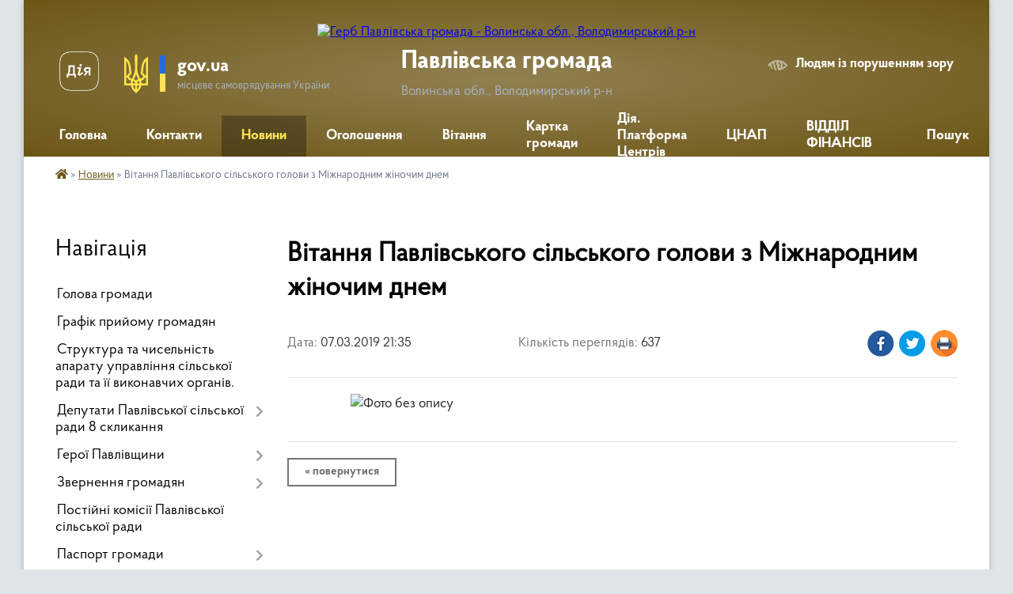

--- FILE ---
content_type: text/html; charset=UTF-8
request_url: https://pavlivska-gromada.gov.ua/news/1551987556/
body_size: 13025
content:
<!DOCTYPE html>
<html lang="uk">
<head>
	<!--[if IE]><meta http-equiv="X-UA-Compatible" content="IE=edge"><![endif]-->
	<meta charset="utf-8">
	<meta name="viewport" content="width=device-width, initial-scale=1">
	<!--[if IE]><script>
		document.createElement('header');
		document.createElement('nav');
		document.createElement('main');
		document.createElement('section');
		document.createElement('article');
		document.createElement('aside');
		document.createElement('footer');
		document.createElement('figure');
		document.createElement('figcaption');
	</script><![endif]-->
	<title>Вітання Павлівського сільського голови з Міжнародним жіночим днем | Павлівська громада Волинська обл., Володимирський р-н</title>
	<meta name="description" content="">
	<meta name="keywords" content="Вітання, Павлівського, сільського, голови, з, Міжнародним, жіночим, днем, |, Павлівська, громада, Волинська, обл.,, Володимирський, р-н">

	
		<meta property="og:image" content="https://rada.info/upload/users_files/04333342/0fb22e97d9e9cd91a944d8dc4723afb2.jpg">
	<meta property="og:image:width" content="670">
	<meta property="og:image:height" content="880">
			<meta property="og:title" content="Вітання Павлівського сільського голови з Міжнародним жіночим днем">
				<meta property="og:type" content="article">
	<meta property="og:url" content="https://pavlivska-gromada.gov.ua/news/1551987556/">
		
		<link rel="apple-touch-icon" sizes="57x57" href="https://gromada.org.ua/apple-icon-57x57.png">
	<link rel="apple-touch-icon" sizes="60x60" href="https://gromada.org.ua/apple-icon-60x60.png">
	<link rel="apple-touch-icon" sizes="72x72" href="https://gromada.org.ua/apple-icon-72x72.png">
	<link rel="apple-touch-icon" sizes="76x76" href="https://gromada.org.ua/apple-icon-76x76.png">
	<link rel="apple-touch-icon" sizes="114x114" href="https://gromada.org.ua/apple-icon-114x114.png">
	<link rel="apple-touch-icon" sizes="120x120" href="https://gromada.org.ua/apple-icon-120x120.png">
	<link rel="apple-touch-icon" sizes="144x144" href="https://gromada.org.ua/apple-icon-144x144.png">
	<link rel="apple-touch-icon" sizes="152x152" href="https://gromada.org.ua/apple-icon-152x152.png">
	<link rel="apple-touch-icon" sizes="180x180" href="https://gromada.org.ua/apple-icon-180x180.png">
	<link rel="icon" type="image/png" sizes="192x192"  href="https://gromada.org.ua/android-icon-192x192.png">
	<link rel="icon" type="image/png" sizes="32x32" href="https://gromada.org.ua/favicon-32x32.png">
	<link rel="icon" type="image/png" sizes="96x96" href="https://gromada.org.ua/favicon-96x96.png">
	<link rel="icon" type="image/png" sizes="16x16" href="https://gromada.org.ua/favicon-16x16.png">
	<link rel="manifest" href="https://gromada.org.ua/manifest.json">
	<meta name="msapplication-TileColor" content="#ffffff">
	<meta name="msapplication-TileImage" content="https://gromada.org.ua/ms-icon-144x144.png">
	<meta name="theme-color" content="#ffffff">
	
	
		<meta name="robots" content="">
	
    <link rel="preload" href="https://cdnjs.cloudflare.com/ajax/libs/font-awesome/5.9.0/css/all.min.css" as="style">
	<link rel="stylesheet" href="https://cdnjs.cloudflare.com/ajax/libs/font-awesome/5.9.0/css/all.min.css" integrity="sha512-q3eWabyZPc1XTCmF+8/LuE1ozpg5xxn7iO89yfSOd5/oKvyqLngoNGsx8jq92Y8eXJ/IRxQbEC+FGSYxtk2oiw==" crossorigin="anonymous" referrerpolicy="no-referrer" />

    <link rel="preload" href="//gromada.org.ua/themes/km2/css/styles_vip.css?v=3.34" as="style">
	<link rel="stylesheet" href="//gromada.org.ua/themes/km2/css/styles_vip.css?v=3.34">
	<link rel="stylesheet" href="//gromada.org.ua/themes/km2/css/5693/theme_vip.css?v=1769719416">
	
		<!--[if lt IE 9]>
	<script src="https://oss.maxcdn.com/html5shiv/3.7.2/html5shiv.min.js"></script>
	<script src="https://oss.maxcdn.com/respond/1.4.2/respond.min.js"></script>
	<![endif]-->
	<!--[if gte IE 9]>
	<style type="text/css">
		.gradient { filter: none; }
	</style>
	<![endif]-->

</head>
<body class="">

	<a href="#top_menu" class="skip-link link" aria-label="Перейти до головного меню (Alt+1)" accesskey="1">Перейти до головного меню (Alt+1)</a>
	<a href="#left_menu" class="skip-link link" aria-label="Перейти до бічного меню (Alt+2)" accesskey="2">Перейти до бічного меню (Alt+2)</a>
    <a href="#main_content" class="skip-link link" aria-label="Перейти до головного вмісту (Alt+3)" accesskey="3">Перейти до текстового вмісту (Alt+3)</a>




	
	<div class="wrap">
		
		<header>
			<div class="header_wrap">
				<div class="logo">
					<a href="https://pavlivska-gromada.gov.ua/" id="logo" class="form_2">
						<img src="https://rada.info/upload/users_files/04333342/gerb/iC_o_PNG_2_1.png" alt="Герб Павлівська громада - Волинська обл., Володимирський р-н">
					</a>
				</div>
				<div class="title">
					<div class="slogan_1">Павлівська громада</div>
					<div class="slogan_2">Волинська обл., Володимирський р-н</div>
				</div>
				<div class="gov_ua_block">
					<a class="diia" href="https://diia.gov.ua/" target="_blank" rel="nofollow" title="Державні послуги онлайн"><img src="//gromada.org.ua/themes/km2/img/diia.png" alt="Логотип Diia"></a>
					<img src="//gromada.org.ua/themes/km2/img/gerb.svg" class="gerb" alt="Герб України">
					<span class="devider"></span>
					<div class="title">
						<b>gov.ua</b>
						<span>місцеве самоврядування України</span>
					</div>
				</div>
								<div class="alt_link">
					<a href="#" rel="nofollow" title="Режим високої контастності" onclick="return set_special('182bef144b4414b8acbe78ebf3d46bd75456623c');">Людям із порушенням зору</a>
				</div>
								
				<section class="top_nav">
					<nav class="main_menu" id="top_menu">
						<ul>
														<li class="">
								<a href="https://pavlivska-gromada.gov.ua/main/"><span>Головна</span></a>
																							</li>
														<li class="">
								<a href="https://pavlivska-gromada.gov.ua/feedback/"><span>Контакти</span></a>
																							</li>
														<li class="active">
								<a href="https://pavlivska-gromada.gov.ua/news/"><span>Новини</span></a>
																							</li>
														<li class="">
								<a href="https://pavlivska-gromada.gov.ua/ogoloshennya-20-40-32-05-01-2024/"><span>Оголошення</span></a>
																							</li>
														<li class="">
								<a href="https://pavlivska-gromada.gov.ua/vitannya-09-02-57-02-04-2019/"><span>Вітання</span></a>
																							</li>
														<li class="">
								<a href="https://pavlivska-gromada.gov.ua/structure/"><span>Картка громади</span></a>
																							</li>
														<li class="">
								<a href="https://pavlivska-gromada.gov.ua/diya-platforma-centriv-15-14-24-01-11-2021/"><span>Дія. Платформа Центрів</span></a>
																							</li>
														<li class=" has-sub">
								<a href="https://pavlivska-gromada.gov.ua/cnap-08-53-35-16-01-2025/"><span>ЦНАП</span></a>
																<button onclick="return show_next_level(this);" aria-label="Показати підменю"></button>
																								<ul>
																		<li>
										<a href="https://pavlivska-gromada.gov.ua/novini-09-54-10-18-03-2025/">Новини</a>
																													</li>
																		<li class="has-sub">
										<a href="https://pavlivska-gromada.gov.ua/administrativni-poslugi-09-32-14-02-06-2025/">АДМІНІСТРАТИВНІ ПОСЛУГИ</a>
																				<button onclick="return show_next_level(this);" aria-label="Показати підменю"></button>
																														<ul>
																						<li>
												<a href="https://pavlivska-gromada.gov.ua/miscevi-poslugi-09-34-11-02-06-2025/">Місцеві послуги</a>
											</li>
																						<li>
												<a href="https://pavlivska-gromada.gov.ua/reestraciya-miscya-prozhivannya-09-52-44-02-06-2025/">Реєстрація місця проживання</a>
											</li>
																						<li>
												<a href="https://pavlivska-gromada.gov.ua/socialni-dopomogi-ta-poslugi-13-57-07-02-06-2025/">Соціальні допомоги та послуги</a>
											</li>
																																</ul>
																			</li>
																		<li>
										<a href="https://pavlivska-gromada.gov.ua/zagalna-informaciya-16-42-37-03-06-2025/">Загальна інформація</a>
																													</li>
																		<li>
										<a href="https://pavlivska-gromada.gov.ua/grafik-roboti-cnap-11-00-10-27-01-2025/">Графік роботи ЦНАП</a>
																													</li>
																		<li>
										<a href="https://pavlivska-gromada.gov.ua/polozhennya-pro-viddil-centr-nadannya-administrativnih-poslug-11-05-50-27-01-2025/">Положення про відділ Центр надання адміністративних послуг</a>
																													</li>
																		<li>
										<a href="https://pavlivska-gromada.gov.ua/reglament-viddilu-cnap-vikonavchogo-komitetu-pavlivskoi-silskoi-radi-11-09-29-27-01-2025/">Регламент  відділу ЦНАП виконавчого комітету Павлівської сільської ради</a>
																													</li>
																		<li>
										<a href="https://pavlivska-gromada.gov.ua/kontakti-11-36-58-27-01-2025/">Контакти</a>
																													</li>
																										</ul>
															</li>
														<li class=" has-sub">
								<a href="https://pavlivska-gromada.gov.ua/viddil-finansiv-pavlivskoi-silskoi-radi-10-19-27-01-11-2022/"><span>ВІДДІЛ ФІНАНСІВ</span></a>
																<button onclick="return show_next_level(this);" aria-label="Показати підменю"></button>
																								<ul>
																		<li>
										<a href="https://pavlivska-gromada.gov.ua/bjudzhet-2022-roku-16-51-22-16-05-2023/">Бюджет 2022 року</a>
																													</li>
																		<li>
										<a href="https://pavlivska-gromada.gov.ua/bjudzhet-2021-roku-16-53-10-16-05-2023/">Бюджет 2021 року</a>
																													</li>
																		<li>
										<a href="https://pavlivska-gromada.gov.ua/prognoz-bjudzhetu-16-55-12-16-05-2023/">Прогноз бюджету</a>
																													</li>
																		<li>
										<a href="https://pavlivska-gromada.gov.ua/bjudzhet-2024-roku-09-03-01-20-12-2023/">Бюджет 2024 року</a>
																													</li>
																		<li>
										<a href="https://pavlivska-gromada.gov.ua/pro-zmini-do-bjudzhetu-14-48-56-04-11-2022/">Про зміни до бюджету</a>
																													</li>
																		<li>
										<a href="https://pavlivska-gromada.gov.ua/bjudzhet-2023-roku-14-08-13-03-01-2023/">Бюджет 2023 року</a>
																													</li>
																		<li>
										<a href="https://pavlivska-gromada.gov.ua/bjudzhetni-zapiti-13-15-08-01-11-2022/">Бюджетні запити</a>
																													</li>
																		<li>
										<a href="https://pavlivska-gromada.gov.ua/normativni-dokumenti-viddilu-14-19-04-01-11-2022/">Нормативні документи відділу</a>
																													</li>
																		<li>
										<a href="https://pavlivska-gromada.gov.ua/pasporti-bjudzhetnih-program-14-19-58-01-11-2022/">Паспорти бюджетних програм</a>
																													</li>
																		<li>
										<a href="https://pavlivska-gromada.gov.ua/rishennya-vikonavchogo-komitetu-14-20-56-01-11-2022/">Рішення виконавчого комітету</a>
																													</li>
																		<li>
										<a href="https://pavlivska-gromada.gov.ua/bjudzhet-2025-roku-09-57-06-08-01-2025/">Бюджет 2025 року</a>
																													</li>
																		<li>
										<a href="https://pavlivska-gromada.gov.ua/bjudzhet-2026-roku-12-44-40-02-06-2025/">Бюджет 2026 року</a>
																													</li>
																										</ul>
															</li>
																				</ul>
					</nav>
					&nbsp;
					<button class="menu-button" id="open-button"><i class="fas fa-bars"></i> Меню сайту</button>
					<a href="https://pavlivska-gromada.gov.ua/search/" rel="nofollow" class="search_button">Пошук</a>
				</section>
				
			</div>
		</header>
				
		<section class="bread_crumbs">
		<div xmlns:v="http://rdf.data-vocabulary.org/#"><a href="https://pavlivska-gromada.gov.ua/" title="Головна сторінка"><i class="fas fa-home"></i></a> &raquo; <a href="https://pavlivska-gromada.gov.ua/news/" aria-current="page">Новини</a>  &raquo; <span>Вітання Павлівського сільського голови з Міжнародним жіночим днем</span></div>
	</section>
	
	<section class="center_block">
		<div class="row">
			<div class="grid-25 fr">
				<aside>
				
									
										<div class="sidebar_title">Навігація</div>
										
					<nav class="sidebar_menu" id="left_menu">
						<ul>
														<li class="">
								<a href="https://pavlivska-gromada.gov.ua/golova-gromadi-12-39-26-27-02-2017/"><span>Голова громади</span></a>
																							</li>
														<li class="">
								<a href="https://pavlivska-gromada.gov.ua/grafik-prijomu-gromadyan-10-44-34-25-04-2025/"><span>Графік прийому громадян</span></a>
																							</li>
														<li class="">
								<a href="https://pavlivska-gromada.gov.ua/pracivniki-otg-15-16-09-03-08-2017/"><span>Структура та чисельність апарату управління сільської ради та її виконавчих органів.</span></a>
																							</li>
														<li class=" has-sub">
								<a href="https://pavlivska-gromada.gov.ua/deputati-gromadi-12-40-07-27-02-2017/"><span>Депутати Павлівської сільської ради 8 скликання</span></a>
																<button onclick="return show_next_level(this);" aria-label="Показати підменю"></button>
																								<ul>
																		<li class="">
										<a href="https://pavlivska-gromada.gov.ua/zvit-deputativ-pavlivskoi-silskoi-radi-za-2017-rik-1526222182/"><span>Звіт депутатів Павлівської сільської ради за 2017 рік</span></a>
																													</li>
																										</ul>
															</li>
														<li class=" has-sub">
								<a href="https://pavlivska-gromada.gov.ua/geroi-pavlivschini-14-03-48-09-09-2025/"><span>Герої Павлівщини</span></a>
																<button onclick="return show_next_level(this);" aria-label="Показати підменю"></button>
																								<ul>
																		<li class="">
										<a href="https://pavlivska-gromada.gov.ua/pidrubrika-14-06-09-09-09-2025/"><span>Назавжди поруч</span></a>
																													</li>
																		<li class="">
										<a href="https://pavlivska-gromada.gov.ua/nezabuti-14-06-42-09-09-2025/"><span>Незабуті</span></a>
																													</li>
																		<li class="">
										<a href="https://pavlivska-gromada.gov.ua/bezvisti-propavshi-14-07-21-09-09-2025/"><span>Тебе чекають</span></a>
																													</li>
																		<li class="">
										<a href="https://pavlivska-gromada.gov.ua/vidkrittya-alei-geroiv-15-29-30-10-12-2025/"><span>Церемонія відкриття "Алеї Героїв"</span></a>
																													</li>
																										</ul>
															</li>
														<li class=" has-sub">
								<a href="https://pavlivska-gromada.gov.ua/zvernennya-gromadyan-10-42-28-25-04-2025/"><span>Звернення громадян</span></a>
																<button onclick="return show_next_level(this);" aria-label="Показати підменю"></button>
																								<ul>
																		<li class="">
										<a href="https://pavlivska-gromada.gov.ua/zagalna-informaciya-13-16-01-25-04-2025/"><span>Загальна інформація</span></a>
																													</li>
																		<li class="">
										<a href="https://pavlivska-gromada.gov.ua/zviti-po-zvernennyah-gromadyan-09-06-21-28-04-2025/"><span>Звіти по зверненнях громадян</span></a>
																													</li>
																										</ul>
															</li>
														<li class="">
								<a href="https://pavlivska-gromada.gov.ua/postijni-komisii-12-38-42-27-02-2017/"><span>Постійні комісії Павлівської сільської ради</span></a>
																							</li>
														<li class=" has-sub">
								<a href="https://pavlivska-gromada.gov.ua/pasport-gromadi-12-41-20-27-02-2017/"><span>Паспорт громади</span></a>
																<button onclick="return show_next_level(this);" aria-label="Показати підменю"></button>
																								<ul>
																		<li class="">
										<a href="https://pavlivska-gromada.gov.ua/pasport-gromadi-2020-12-16-26-22-05-2020/"><span>Паспорт громади 2020</span></a>
																													</li>
																		<li class="">
										<a href="https://pavlivska-gromada.gov.ua/pasport-gromadi-2019-16-52-58-12-02-2019/"><span>Паспорт громади 2019</span></a>
																													</li>
																		<li class="">
										<a href="https://pavlivska-gromada.gov.ua/pasport-gromadi-2018-1525510017/"><span>Паспорт громади 2018</span></a>
																													</li>
																		<li class="">
										<a href="https://pavlivska-gromada.gov.ua/pasport-gromadi-2017-1525329526/"><span>Паспорт громади 2017</span></a>
																													</li>
																										</ul>
															</li>
														<li class="">
								<a href="https://pavlivska-gromada.gov.ua/strategiya-rozvitku-pavlivskoi-otg-12-40-40-15-03-2018/"><span>Стратегія розвитку Павлівської ОТГ</span></a>
																							</li>
														<li class="">
								<a href="https://pavlivska-gromada.gov.ua/investicii-09-46-53-16-08-2018/"><span>Інвестиційна діяльність</span></a>
																							</li>
														<li class="">
								<a href="https://pavlivska-gromada.gov.ua/docs/"><span>Архів документів</span></a>
																							</li>
														<li class="">
								<a href="https://pavlivska-gromada.gov.ua/videozjomka-sesij-13-28-42-16-08-2024/"><span>Відеофіксація сесій та постійних комісій</span></a>
																							</li>
														<li class="">
								<a href="https://pavlivska-gromada.gov.ua/ya-maju-pravo-1522317596/"><span>Безоплатна правова допомога!</span></a>
																							</li>
														<li class="">
								<a href="https://pavlivska-gromada.gov.ua/pavlivschina-nova-schokvartalnij-informacijnij-bjuleten-15-17-36-04-04-2019/"><span>"Павлівщина нова" - щоквартальний інформаційний бюлетень</span></a>
																							</li>
														<li class=" has-sub">
								<a href="javascript:;"><span>Історична довідка</span></a>
																<button onclick="return show_next_level(this);" aria-label="Показати підменю"></button>
																								<ul>
																		<li class="">
										<a href="https://pavlivska-gromada.gov.ua/s-zavidiv-10-07-59-11-04-2017/"><span>с. Завидів</span></a>
																													</li>
																		<li class="">
										<a href="https://pavlivska-gromada.gov.ua/s-trubki-10-10-41-11-04-2017/"><span>с. Трубки</span></a>
																													</li>
																		<li class="">
										<a href="https://pavlivska-gromada.gov.ua/s-topilische-10-31-23-24-04-2017/"><span>с. Топилище</span></a>
																													</li>
																		<li class="">
										<a href="https://pavlivska-gromada.gov.ua/s-pereslavichi-10-49-03-24-04-2017/"><span>С. Переславичі</span></a>
																													</li>
																		<li class="">
										<a href="https://pavlivska-gromada.gov.ua/s-samovolya-14-13-00-24-04-2017/"><span>с. Самоволя</span></a>
																													</li>
																		<li class="">
										<a href="https://pavlivska-gromada.gov.ua/s-rikovichi-15-03-05-24-04-2017/"><span>с. Риковичі</span></a>
																													</li>
																		<li class="">
										<a href="https://pavlivska-gromada.gov.ua/s-starij-porick-13-14-12-25-04-2017/"><span>с. Старий Порицьк</span></a>
																													</li>
																		<li class="">
										<a href="https://pavlivska-gromada.gov.ua/s-pavlivka-12-35-23-27-02-2017/"><span>с. Павлівка</span></a>
																													</li>
																		<li class="">
										<a href="https://pavlivska-gromada.gov.ua/s-zhashkovichi-12-36-20-27-02-2017/"><span>с. Жашковичі</span></a>
																													</li>
																		<li class="">
										<a href="https://pavlivska-gromada.gov.ua/s-starosillya-10-07-05-20-04-2017/"><span>С. Старосілля</span></a>
																													</li>
																		<li class="">
										<a href="https://pavlivska-gromada.gov.ua/s-grushiv-09-24-21-11-04-2019/"><span>с. Грушів</span></a>
																													</li>
																		<li class="">
										<a href="https://pavlivska-gromada.gov.ua/s-radovichi-09-39-43-11-04-2019/"><span>с. Радовичі</span></a>
																													</li>
																		<li class="">
										<a href="https://pavlivska-gromada.gov.ua/s-schenyatin-09-58-08-11-04-2019/"><span>с. Щенятин</span></a>
																													</li>
																										</ul>
															</li>
														<li class=" has-sub">
								<a href="javascript:;"><span>Освіта та культура</span></a>
																<button onclick="return show_next_level(this);" aria-label="Показати підменю"></button>
																								<ul>
																		<li class=" has-sub">
										<a href="https://pavlivska-gromada.gov.ua/zagalna-informaciya-osvita-11-18-51-12-02-2018/"><span>Гуманітарний відділ</span></a>
																				<button onclick="return show_next_level(this);" aria-label="Показати підменю"></button>
																														<ul>
																						<li><a href="https://pavlivska-gromada.gov.ua/unifikovani-akti-zzso-17-13-12-14-04-2021/"><span>Уніфіковані акти ЗЗСО</span></a></li>
																						<li><a href="https://pavlivska-gromada.gov.ua/rishennya-rozporyadzhennya-16-02-48-08-06-2021/"><span>Рішення_Розпорядження</span></a></li>
																																</ul>
																			</li>
																		<li class=" has-sub">
										<a href="https://pavlivska-gromada.gov.ua/finansovi-zviti-zakladiv-osviti-11-20-51-12-02-2018/"><span>Фінансові звіти ЗДО</span></a>
																				<button onclick="return show_next_level(this);" aria-label="Показати підменю"></button>
																														<ul>
																						<li><a href="https://pavlivska-gromada.gov.ua/finansovi-zviti-zdo-2018-16-16-10-18-03-2019/"><span>2018</span></a></li>
																						<li><a href="https://pavlivska-gromada.gov.ua/2019-16-52-08-18-03-2019/"><span>2019</span></a></li>
																						<li><a href="https://pavlivska-gromada.gov.ua/2020-13-00-50-11-02-2020/"><span>2020</span></a></li>
																						<li><a href="https://pavlivska-gromada.gov.ua/2023-09-29-50-06-03-2023/"><span>2023</span></a></li>
																						<li><a href="https://pavlivska-gromada.gov.ua/2021-09-13-10-05-02-2021/"><span>2021</span></a></li>
																						<li><a href="https://pavlivska-gromada.gov.ua/2022-09-59-16-15-02-2022/"><span>2022</span></a></li>
																																</ul>
																			</li>
																		<li class="">
										<a href="https://pavlivska-gromada.gov.ua/zagalna-informaciya-kultura-11-22-09-12-02-2018/"><span>Загальна інформація (культура)</span></a>
																													</li>
																		<li class="">
										<a href="https://pavlivska-gromada.gov.ua/zagalna-informaciya-osvita-13-21-35-03-09-2018/"><span>Загальна інформація (освіта)</span></a>
																													</li>
																		<li class="">
										<a href="https://pavlivska-gromada.gov.ua/video-16-03-18-17-10-2018/"><span>Відео</span></a>
																													</li>
																		<li class="">
										<a href="https://pavlivska-gromada.gov.ua/vibir-pidruchnikiv-10-53-16-20-03-2019/"><span>Вибір підручників</span></a>
																													</li>
																		<li class=" has-sub">
										<a href="https://pavlivska-gromada.gov.ua/osvitnya-programi-zdo-09-53-56-07-08-2019/"><span>Освітня програми ЗДО</span></a>
																				<button onclick="return show_next_level(this);" aria-label="Показати підменю"></button>
																														<ul>
																						<li><a href="https://pavlivska-gromada.gov.ua/20192020-09-55-17-07-08-2019/"><span>2019/2020</span></a></li>
																																</ul>
																			</li>
																		<li class="">
										<a href="https://pavlivska-gromada.gov.ua/konkursi-na-vakantni-posadi-23-46-36-06-04-2020/"><span>Конкурси на вакантні посади (Культура)</span></a>
																													</li>
																										</ul>
															</li>
														<li class="">
								<a href="https://pavlivska-gromada.gov.ua/finansi-14-50-37-06-12-2018/"><span>Фінанси</span></a>
																							</li>
														<li class="">
								<a href="https://pavlivska-gromada.gov.ua/pensijne-zabezpechennya-16-44-36-23-02-2018/"><span>Пенсійне забезпечення</span></a>
																							</li>
														<li class="">
								<a href="https://pavlivska-gromada.gov.ua/derzhavna-fiskalna-sluzhba-informue-11-55-25-10-01-2019/"><span>Державна фіскальна служба інформує</span></a>
																							</li>
														<li class="">
								<a href="https://pavlivska-gromada.gov.ua/video-15-49-38-11-04-2017/"><span>Відео</span></a>
																							</li>
														<li class="">
								<a href="https://pavlivska-gromada.gov.ua/civilnij-zahist-12-57-38-16-01-2019/"><span>Цивільний захист</span></a>
																							</li>
														<li class="">
								<a href="https://pavlivska-gromada.gov.ua/ivanichivska-rajonna-filiya-volinskogo-oblasnogo-centru-zajnyatosti-10-04-04-06-12-2019/"><span>Іваничівській відділ Володимир-Волинської філії Волинського обласного центру зайнятості інформує</span></a>
																							</li>
														<li class="">
								<a href="https://pavlivska-gromada.gov.ua/pavlivska-silska-viborcha-komisiya-10-10-28-30-11-2018/"><span>Павлівська сільська виборча комісія</span></a>
																							</li>
														<li class="">
								<a href="https://pavlivska-gromada.gov.ua/vibori-2020-09-52-31-08-09-2020/"><span>Вибори 2020-2021</span></a>
																							</li>
														<li class="">
								<a href="https://pavlivska-gromada.gov.ua/fondu-socialnogo-strahuvannya-ukraini-u-volinskij-oblasti-11-29-50-28-07-2020/"><span>Фонду соціального страхування України у Волинській області</span></a>
																							</li>
														<li class="">
								<a href="https://pavlivska-gromada.gov.ua/covid19-11-20-28-14-09-2020/"><span>COVID-19</span></a>
																							</li>
														<li class=" has-sub">
								<a href="https://pavlivska-gromada.gov.ua/viddil-z-pitan-zemelnih-resursiv-ohoroni-prirodnogo-seredovischa-ta-komunalnoi-vlasnosti-09-31-28-24-07-2020/"><span>Відділ з питань земельних ресурсів, охорони природного середовища та комунальної власності</span></a>
																<button onclick="return show_next_level(this);" aria-label="Показати підменю"></button>
																								<ul>
																		<li class="">
										<a href="https://pavlivska-gromada.gov.ua/ogoloshennya-pro-provedennya-zemelnih-torgiv-12-42-55-10-12-2020/"><span>Оголошення про проведення земельних торгів</span></a>
																													</li>
																		<li class="">
										<a href="https://pavlivska-gromada.gov.ua/privatizaciya-09-32-08-24-07-2020/"><span>Приватизація</span></a>
																													</li>
																		<li class="">
										<a href="https://pavlivska-gromada.gov.ua/orenda-majna-09-32-26-24-07-2020/"><span>Оренда майна</span></a>
																													</li>
																		<li class="">
										<a href="https://pavlivska-gromada.gov.ua/normativna-groshova-ocinka-zemel-16-19-39-03-02-2022/"><span>Нормативна грошова оцінка земель</span></a>
																													</li>
																		<li class="">
										<a href="https://pavlivska-gromada.gov.ua/mistobudivna-diyalnist-12-40-34-03-02-2022/"><span>Містобудівна діяльність</span></a>
																													</li>
																										</ul>
															</li>
														<li class="">
								<a href="https://pavlivska-gromada.gov.ua/kp-zhitlovokomunalne-gospodarstvo-pavlivskoi-silskoi-radi-10-54-16-25-01-2021/"><span>КП " Житлово-комунальне господарство Павлівської сільської ради"</span></a>
																							</li>
														<li class=" has-sub">
								<a href="https://pavlivska-gromada.gov.ua/centr-nadannya-socialnih-poslug-pavlivskoi-silskoi-radi-15-22-07-23-03-2023/"><span>Центр надання соціальних послуг Павлівської сільської ради</span></a>
																<button onclick="return show_next_level(this);" aria-label="Показати підменю"></button>
																								<ul>
																		<li class="">
										<a href="https://pavlivska-gromada.gov.ua/publichni-zakupivli-centru-nadannya-socialnih-poslug-pavlivskoi-silskoi-radi-14-18-43-07-06-2023/"><span>Публічні закупівлі Центру надання соціальних послуг Павлівської сільської ради</span></a>
																													</li>
																										</ul>
															</li>
														<li class="">
								<a href="https://pavlivska-gromada.gov.ua/gu-dps-u-volinskij-oblasti-10-44-13-07-12-2021/"><span>ГУ ДПС у Волинській області</span></a>
																							</li>
														<li class=" has-sub">
								<a href="https://pavlivska-gromada.gov.ua/bezbarernist-12-52-34-24-09-2021/"><span>Безбар'єрність</span></a>
																<button onclick="return show_next_level(this);" aria-label="Показати підменю"></button>
																								<ul>
																		<li class="">
										<a href="https://pavlivska-gromada.gov.ua/zdo-zhashkovichi-09-14-59-27-09-2021/"><span>ЗДО Жашковичі</span></a>
																													</li>
																		<li class="">
										<a href="https://pavlivska-gromada.gov.ua/zdo-lukovichi-09-16-13-27-09-2021/"><span>ЗДО Луковичі</span></a>
																													</li>
																		<li class="">
										<a href="https://pavlivska-gromada.gov.ua/zdo-rikovichi-09-17-00-27-09-2021/"><span>ЗДО Риковичі</span></a>
																													</li>
																		<li class="">
										<a href="https://pavlivska-gromada.gov.ua/zdo-starij-porick-09-18-44-27-09-2021/"><span>ЗДО Старий Порицьк</span></a>
																													</li>
																		<li class="">
										<a href="https://pavlivska-gromada.gov.ua/zdo-topilische-09-19-38-27-09-2021/"><span>ЗДО Топилище</span></a>
																													</li>
																		<li class="">
										<a href="https://pavlivska-gromada.gov.ua/kolona-09-20-28-27-09-2021/"><span>Колона</span></a>
																													</li>
																		<li class="">
										<a href="https://pavlivska-gromada.gov.ua/lukovichi-09-21-16-27-09-2021/"><span>Луковичі</span></a>
																													</li>
																		<li class="">
										<a href="https://pavlivska-gromada.gov.ua/milyatin-09-23-00-27-09-2021/"><span>Милятин</span></a>
																													</li>
																		<li class="">
										<a href="https://pavlivska-gromada.gov.ua/pavlivka-09-24-07-27-09-2021/"><span>Павлівка</span></a>
																													</li>
																		<li class="">
										<a href="https://pavlivska-gromada.gov.ua/rikovichi-09-24-46-27-09-2021/"><span>Риковичі</span></a>
																													</li>
																		<li class="">
										<a href="https://pavlivska-gromada.gov.ua/samovolya-09-25-32-27-09-2021/"><span>Самоволя</span></a>
																													</li>
																		<li class="">
										<a href="https://pavlivska-gromada.gov.ua/starij-porick-09-26-31-27-09-2021/"><span>Старий Порицьк</span></a>
																													</li>
																		<li class="">
										<a href="https://pavlivska-gromada.gov.ua/starosillya-09-27-14-27-09-2021/"><span>Старосілля</span></a>
																													</li>
																		<li class="">
										<a href="https://pavlivska-gromada.gov.ua/topilische-09-28-08-27-09-2021/"><span>Топилище</span></a>
																													</li>
																		<li class="">
										<a href="https://pavlivska-gromada.gov.ua/trubki-09-28-49-27-09-2021/"><span>Трубки</span></a>
																													</li>
																		<li class="">
										<a href="https://pavlivska-gromada.gov.ua/schenyatin-09-29-32-27-09-2021/"><span>Щенятин</span></a>
																													</li>
																		<li class="">
										<a href="https://pavlivska-gromada.gov.ua/ambulatoriya-zagalnoi-praktiki-simejnoi-medicini-s-pavlivka-09-37-27-27-09-2021/"><span>Амбулаторія загальної практики сімейної медицини с. Павлівка</span></a>
																													</li>
																		<li class="">
										<a href="https://pavlivska-gromada.gov.ua/ambulatoriya-zagalnoi-praktiki-simejnoi-medicini-s-rikovichi-09-38-59-27-09-2021/"><span>Амбулаторія загальної практики сімейної медицини с. Риковичі</span></a>
																													</li>
																		<li class="">
										<a href="https://pavlivska-gromada.gov.ua/ambulatoriya-zagalnoi-praktiki-simejnoi-medicini-s-starij-porick-09-40-11-27-09-2021/"><span>Амбулаторія загальної практики сімейної медицини с. Старий Порицьк</span></a>
																													</li>
																		<li class="">
										<a href="https://pavlivska-gromada.gov.ua/pereslavichi-12-00-12-27-09-2021/"><span>Переславичі</span></a>
																													</li>
																		<li class="">
										<a href="https://pavlivska-gromada.gov.ua/grushiv-08-59-37-27-09-2021/"><span>Грушів</span></a>
																													</li>
																		<li class="">
										<a href="https://pavlivska-gromada.gov.ua/zhashkovichi-09-07-59-27-09-2021/"><span>Жашковичі</span></a>
																													</li>
																		<li class="">
										<a href="https://pavlivska-gromada.gov.ua/zavidiv-09-08-59-27-09-2021/"><span>Завидів</span></a>
																													</li>
																		<li class="">
										<a href="https://pavlivska-gromada.gov.ua/zdo-zavidiv-09-09-59-27-09-2021/"><span>ЗДО Завидів</span></a>
																													</li>
																		<li class="">
										<a href="https://pavlivska-gromada.gov.ua/zdo-kolona-09-11-00-27-09-2021/"><span>ЗДО Колона</span></a>
																													</li>
																		<li class="">
										<a href="https://pavlivska-gromada.gov.ua/zdo-milyatin-09-11-56-27-09-2021/"><span>ЗДО Милятин</span></a>
																													</li>
																		<li class="">
										<a href="https://pavlivska-gromada.gov.ua/zdo-pavlivka-09-13-00-27-09-2021/"><span>ЗДО Павлівка</span></a>
																													</li>
																		<li class="">
										<a href="https://pavlivska-gromada.gov.ua/zdo-pereslavichi-09-13-55-27-09-2021/"><span>ЗДО Переславичі</span></a>
																													</li>
																										</ul>
															</li>
														<li class=" has-sub">
								<a href="https://pavlivska-gromada.gov.ua/probaciya-10-20-26-20-11-2025/"><span>Пробація</span></a>
																<button onclick="return show_next_level(this);" aria-label="Показати підменю"></button>
																								<ul>
																		<li class="">
										<a href="https://pavlivska-gromada.gov.ua/posilannya-na-oficijnu-storinku-filii-u-facebook-10-23-37-20-11-2025/"><span>Посилання на офіційну сторінку філії у Facebook</span></a>
																													</li>
																		<li class="">
										<a href="https://pavlivska-gromada.gov.ua/posilannyam-na-oficijnij-sajt-probaciya-ukraini-10-25-58-20-11-2025/"><span>Посилання на офіційний сайт «Пробація України»</span></a>
																													</li>
																										</ul>
															</li>
														<li class=" has-sub">
								<a href="https://pavlivska-gromada.gov.ua/publichna-informaciya-13-25-32-29-04-2025/"><span>Публічна інформація</span></a>
																<button onclick="return show_next_level(this);" aria-label="Показати підменю"></button>
																								<ul>
																		<li class="">
										<a href="https://pavlivska-gromada.gov.ua/dostup-do-publichnoi-informacii-13-26-01-29-04-2025/"><span>Доступ до публічної інформації</span></a>
																													</li>
																		<li class="">
										<a href="https://pavlivska-gromada.gov.ua/zviti-pro-vikonannya-zapitiv-na-publichnu-informaciju-13-30-45-29-04-2025/"><span>Звіти про виконання запитів на публічну інформацію</span></a>
																													</li>
																										</ul>
															</li>
														<li class=" has-sub">
								<a href="https://pavlivska-gromada.gov.ua/derzhavni-zakupivli-12-02-32-20-07-2021/"><span>Публічні закупівлі</span></a>
																<button onclick="return show_next_level(this);" aria-label="Показати підменю"></button>
																								<ul>
																		<li class="">
										<a href="https://pavlivska-gromada.gov.ua/obgruntuvannya-tehnichnih-ta-yakisnih-harakteristik-zakupivel-12-03-46-20-07-2021/"><span>ОБҐРУНТУВАННЯ ТЕХНІЧНИХ ТА ЯКІСНИХ ХАРАКТЕРИСТИК ПРЕДМЕТА ЗАКУПІВЕЛЬ, РОЗМІРУ БЮДЖЕТНОГО ПРИЗНАЧЕННЯ ТА ОЧІКУВАНОЇ ВАРТОСТІ ЗАКУПІВЕЛЬ ТОВАРІВ, РОБІТ І ПОСЛУГ ДЛЯ ПАВЛІВСЬКОЇ СІЛЬСЬКОЇ РАДИ</span></a>
																													</li>
																		<li class="">
										<a href="https://pavlivska-gromada.gov.ua/obgruntuvannya-tehnichnih-ta-yakisnih-harakteristik-zakupivel-pavlivskogo-liceju-14-47-18-05-03-2024/"><span>Обгрунтування технічних та якісних характеристик закупівель Павлівського ліцею Павлівської сільської ради Волинської області</span></a>
																													</li>
																										</ul>
															</li>
														<li class="">
								<a href="https://pavlivska-gromada.gov.ua/prozorist-i-pidzvitnist-08-35-39-27-10-2023/"><span>Прозорість і підзвітність</span></a>
																							</li>
														<li class=" has-sub">
								<a href="https://pavlivska-gromada.gov.ua/regulyatorna-politika-16-12-36-13-05-2021/"><span>Регуляторна політика</span></a>
																<button onclick="return show_next_level(this);" aria-label="Показати підменю"></button>
																								<ul>
																		<li class="">
										<a href="https://pavlivska-gromada.gov.ua/planuvannya-regulyatornoi-politiki-16-13-58-13-05-2021/"><span>Планування регуляторної політики</span></a>
																													</li>
																		<li class="">
										<a href="https://pavlivska-gromada.gov.ua/opriljudnennya-proektiv-regulyatornih-aktiv-16-15-23-13-05-2021/"><span>Оприлюднення проєктів регуляторних актів</span></a>
																													</li>
																		<li class="">
										<a href="https://pavlivska-gromada.gov.ua/vidstezhennya-rezultativnosti-regulyatornih-aktiv-16-16-13-13-05-2021/"><span>Відстеження результативності регуляторних актів</span></a>
																													</li>
																		<li class="">
										<a href="https://pavlivska-gromada.gov.ua/informaciya-pro-zdijsnennya-regulyatornoi-diyalnosti-16-17-13-13-05-2021/"><span>Інформація про здійснення регуляторної діяльності</span></a>
																													</li>
																		<li class="">
										<a href="https://pavlivska-gromada.gov.ua/chinni-regulyatorni-akti-16-17-43-13-05-2021/"><span>Чинні регуляторні акти</span></a>
																													</li>
																										</ul>
															</li>
														<li class="">
								<a href="https://pavlivska-gromada.gov.ua/gromadska-uchast-16-19-56-13-05-2021/"><span>Громадська участь</span></a>
																							</li>
													</ul>
						
												
					</nav>

											<div class="sidebar_title">Публічні закупівлі</div>	
<div class="petition_block">

		<p><a href="https://pavlivska-gromada.gov.ua/prozorro/" title="Публічні закупівлі Прозорро"><img src="//gromada.org.ua/themes/km2/img/prozorro_logo.png?v=2025" alt="Prozorro"></a></p>
	
		<p><a href="https://pavlivska-gromada.gov.ua/openbudget/" title="Відкритий бюджет"><img src="//gromada.org.ua/themes/km2/img/openbudget_logo.png?v=2025" alt="OpenBudget"></a></p>
	
		<p><a href="https://pavlivska-gromada.gov.ua/plans/" title="План державних закупівель"><img src="//gromada.org.ua/themes/km2/img/plans_logo.png?v=2025" alt="План державних закупівель"></a></p>
	
</div>									
											<div class="sidebar_title">Особистий кабінет користувача</div>

<div class="petition_block">

		<div class="alert alert-warning">
		Ви не авторизовані. Для того, щоб мати змогу створювати або підтримувати петиції<br>
		<a href="#auth_petition" class="open-popup add_petition btn btn-yellow btn-small btn-block" style="margin-top: 10px;"><i class="fa fa-user"></i> авторизуйтесь</a>
	</div>
		
			<h2 style="margin: 30px 0;">Система петицій</h2>
		
					<div class="none_petition">Немає петицій, за які можна голосувати</div>
						
		
	
</div>
					
					
					
											<div class="sidebar_title">Звернення до посадовця</div>

<div class="appeals_block">

	
				
				<p class="center appeal_cabinet"><a href="#auth_person" class="alert-link open-popup"><i class="fas fa-unlock-alt"></i> Кабінет посадової особи</a></p>
			
	
</div>					
										<div id="banner_block">

						<p style="text-align:center"><a rel="nofollow" href="http://www.president.gov.ua/"><img alt="ПРЕЗИДЕНТ УКРАЇНИ" src="https://gromada.info/upload/images/banner_prezident_262.png" style="height:63px; margin-bottom:2px; width:262px" /></a></p>

<p style="text-align:center"><a rel="nofollow" href="https://guide.diia.gov.ua/"><img alt="Фото без опису"  src="https://rada.info/upload/users_files/04333342/90e0f98da097a72ad9cd116799b8a94a.jpg" style="width: 400px; height: 250px;" /></a></p>

<p style="text-align:center"><a rel="nofollow" href="http://pravo.minjust.gov.ua/" target="_blank"><img alt="Я маю право!" src="https://rada.info/upload/users_files/04333342/7ac35348240ebeaac8b2624e0ab8bb9e.jpg" style="width: 262px; height: 160px;" /></a></p>

<p style="text-align:center"><a rel="nofollow" href="https://www.auc.org.ua" target="_blank"><img alt="Фото без опису"  src="https://rada.info/upload/users_files/04333342/36515fc9b7a4eb646ad3d469f14978f0.jpg" style="width: 384px; height: 337px;" /></a></p>
						<div class="clearfix"></div>

						
						<div class="clearfix"></div>

					</div>
				
				</aside>
			</div>
			<div class="grid-75">

				<main id="main_content">

																		<h1>Вітання Павлівського сільського голови з Міжнародним жіночим днем</h1>


<div class="row ">
	<div class="grid-30 one_news_date">
		Дата: <span>07.03.2019 21:35</span>
	</div>
	<div class="grid-30 one_news_count">
		Кількість переглядів: <span>637</span>
	</div>
		<div class="grid-30 one_news_socials">
		<button class="social_share" data-type="fb"><img src="//gromada.org.ua/themes/km2/img/share/fb.png" alt="Іконка Фейсбук"></button>
		<button class="social_share" data-type="tw"><img src="//gromada.org.ua/themes/km2/img/share/tw.png" alt="Іконка Твітер"></button>
		<button class="print_btn" onclick="window.print();"><img src="//gromada.org.ua/themes/km2/img/share/print.png" alt="Іконка принтера"></button>
	</div>
		<div class="clearfix"></div>
</div>

<hr>

<p style="margin-left: 80px;"><img alt="Фото без опису"  alt="" src="https://rada.info/upload/users_files/04333342/0fb22e97d9e9cd91a944d8dc4723afb2.jpg" style="width: 670px; height: 880px;" /></p>
<div class="clearfix"></div>

<hr>



<p><a href="https://pavlivska-gromada.gov.ua/news/" class="btn btn-grey">&laquo; повернутися</a></p>											
				</main>
				
			</div>
			<div class="clearfix"></div>
		</div>
	</section>
	
	
	<footer>
		
		<div class="row">
			<div class="grid-40 socials">
				<p>
					<a href="https://gromada.org.ua/rss/5693/" rel="nofollow" target="_blank" title="RSS-стрічка новин"><i class="fas fa-rss"></i></a>
										<a href="https://pavlivska-gromada.gov.ua/feedback/#chat_bot" title="Наша громада в смартфоні"><i class="fas fa-robot"></i></a>
															<a href="https://www.instagram.com/_pavlivskaotg_official" rel="nofollow" target="_blank" title="Сторінка в Instagram"><i class="fab fa-instagram"></i></a>					<a href="https://www.facebook.com/groups/1420340324693935/?ref=bookmarks" rel="nofollow" target="_blank" title="Сторінка у Фейсбук"><i class="fab fa-facebook-f"></i></a>					<a href="https://www.youtube.com/channel/UC5yfDeZ8_wwojRjaEw61uAA" rel="nofollow" target="_blank" title="Канал Youtube"><i class="fab fa-youtube"></i></a>										<a href="https://pavlivska-gromada.gov.ua/sitemap/" title="Мапа сайту"><i class="fas fa-sitemap"></i></a>
				</p>
				<p class="copyright">Павлівська громада - 2017-2026 &copy; Весь контент доступний за ліцензією <a href="https://creativecommons.org/licenses/by/4.0/deed.uk" target="_blank" rel="nofollow">Creative Commons Attribution 4.0 International License</a>, якщо не зазначено інше.</p>
			</div>
			<div class="grid-20 developers">
				<a href="https://vlada.ua/" rel="nofollow" target="_blank" title="Перейти на сайт платформи VladaUA"><img src="//gromada.org.ua/themes/km2/img/vlada_online.svg?v=ua" class="svg" alt="Логотип платформи VladaUA"></a><br>
				<span>офіційні сайти &laquo;під ключ&raquo;</span><br>
				для органів державної влади
			</div>
			<div class="grid-40 admin_auth_block">
								<p class="first"><a href="#" rel="nofollow" class="alt_link" onclick="return set_special('182bef144b4414b8acbe78ebf3d46bd75456623c');">Людям із порушенням зору</a></p>
				<p><a href="#auth_block" class="open-popup" title="Вхід в адмін-панель сайту"><i class="fa fa-lock"></i></a></p>
				<p class="sec"><a href="#auth_block" class="open-popup">Вхід для адміністратора</a></p>
				<div id="google_translate_element" style="text-align: left;width: 202px;float: right;margin-top: 13px;"></div>
							</div>
			<div class="clearfix"></div>
		</div>

	</footer>

	</div>

		
	



<a href="#" id="Go_Top"><i class="fas fa-angle-up"></i></a>
<a href="#" id="Go_Top2"><i class="fas fa-angle-up"></i></a>

<script type="text/javascript" src="//gromada.org.ua/themes/km2/js/jquery-3.6.0.min.js"></script>
<script type="text/javascript" src="//gromada.org.ua/themes/km2/js/jquery-migrate-3.3.2.min.js"></script>
<script type="text/javascript" src="//gromada.org.ua/themes/km2/js/icheck.min.js"></script>
<script type="text/javascript" src="//gromada.org.ua/themes/km2/js/superfish.min.js?v=2"></script>



<script type="text/javascript" src="//gromada.org.ua/themes/km2/js/functions_unpack.js?v=5.17"></script>
<script type="text/javascript" src="//gromada.org.ua/themes/km2/js/hoverIntent.js"></script>
<script type="text/javascript" src="//gromada.org.ua/themes/km2/js/jquery.magnific-popup.min.js?v=1.1"></script>
<script type="text/javascript" src="//gromada.org.ua/themes/km2/js/jquery.mask.min.js"></script>


	


<script type="text/javascript" src="//translate.google.com/translate_a/element.js?cb=googleTranslateElementInit"></script>
<script type="text/javascript">
	function googleTranslateElementInit() {
		new google.translate.TranslateElement({
			pageLanguage: 'uk',
			includedLanguages: 'de,en,es,fr,pl,hu,bg,ro,da,lt',
			layout: google.translate.TranslateElement.InlineLayout.SIMPLE,
			gaTrack: true,
			gaId: 'UA-71656986-1'
		}, 'google_translate_element');
	}
</script>

<script>
  (function(i,s,o,g,r,a,m){i["GoogleAnalyticsObject"]=r;i[r]=i[r]||function(){
  (i[r].q=i[r].q||[]).push(arguments)},i[r].l=1*new Date();a=s.createElement(o),
  m=s.getElementsByTagName(o)[0];a.async=1;a.src=g;m.parentNode.insertBefore(a,m)
  })(window,document,"script","//www.google-analytics.com/analytics.js","ga");

  ga("create", "UA-71656986-1", "auto");
  ga("send", "pageview");

</script>

<script async
src="https://www.googletagmanager.com/gtag/js?id=UA-71656986-2"></script>
<script>
   window.dataLayer = window.dataLayer || [];
   function gtag(){dataLayer.push(arguments);}
   gtag("js", new Date());

   gtag("config", "UA-71656986-2");
</script>



<div style="display: none;">
								<div id="get_gromada_ban" class="dialog-popup s">

	<div class="logo"><img src="//gromada.org.ua/themes/km2/img/logo.svg" class="svg"></div>
    <h4>Код для вставки на сайт</h4>
	
    <div class="form-group">
        <img src="//gromada.org.ua/gromada_orgua_88x31.png">
    </div>
    <div class="form-group">
        <textarea id="informer_area" class="form-control"><a href="https://gromada.org.ua/" target="_blank"><img src="https://gromada.org.ua/gromada_orgua_88x31.png" alt="Gromada.org.ua - веб сайти діючих громад України" /></a></textarea>
    </div>
	
</div>			<div id="auth_block" class="dialog-popup s" role="dialog" aria-modal="true" aria-labelledby="auth_block_label">

	<div class="logo"><img src="//gromada.org.ua/themes/km2/img/logo.svg" class="svg"></div>
    <h4 id="auth_block_label">Вхід для адміністратора</h4>
    <form action="//gromada.org.ua/n/actions/" method="post">

		
        
        <div class="form-group">
            <label class="control-label" for="login">Логін: <span>*</span></label>
            <input type="text" class="form-control" name="login" id="login" value="" autocomplete="username" required>
        </div>
        <div class="form-group">
            <label class="control-label" for="password">Пароль: <span>*</span></label>
            <input type="password" class="form-control" name="password" id="password" value="" autocomplete="current-password" required>
        </div>
        <div class="form-group center">
            <input type="hidden" name="object_id" value="5693">
			<input type="hidden" name="back_url" value="https://pavlivska-gromada.gov.ua/news/1551987556/">
            <button type="submit" class="btn btn-yellow" name="pAction" value="login_as_admin_temp">Авторизуватись</button>
        </div>
		

    </form>

</div>


			
						
								<div id="email_voting" class="dialog-popup m">

	<div class="logo"><img src="//gromada.org.ua/themes/km2/img/logo.svg" class="svg"></div>
    <h4>Онлайн-опитування: </h4>

    <form action="//gromada.org.ua/n/actions/" method="post" enctype="multipart/form-data">

        <div class="alert alert-warning">
            <strong>Увага!</strong> З метою уникнення фальсифікацій Ви маєте підтвердити свій голос через E-Mail
        </div>

		
        <div class="form-group">
            <label class="control-label" for="voting_email">E-Mail: <span>*</span></label>
            <input type="email" class="form-control" name="email" id="voting_email" value="" required>
        </div>
		

        <div class="form-group center">
            <input type="hidden" name="voting_id" value="">
			
            <input type="hidden" name="answer_id" id="voting_anser_id" value="">
			<input type="hidden" name="back_url" value="https://pavlivska-gromada.gov.ua/news/1551987556/">
			
            <button type="submit" name="pAction" value="get_voting" class="btn btn-yellow">Підтвердити голос</button> <a href="#" class="btn btn-grey close-popup">Скасувати</a>
        </div>

    </form>

</div>


		<div id="result_voting" class="dialog-popup m">

	<div class="logo"><img src="//gromada.org.ua/themes/km2/img/logo.svg" class="svg"></div>
    <h4>Результати опитування</h4>

    <h3 id="voting_title"></h3>

    <canvas id="voting_diagram"></canvas>
    <div id="voting_results"></div>

    <div class="form-group center">
        <a href="#voting" class="open-popup btn btn-yellow"><i class="far fa-list-alt"></i> Всі опитування</a>
    </div>

</div>		
												<div id="voting_confirmed" class="dialog-popup s">

	<div class="logo"><img src="//gromada.org.ua/themes/km2/img/logo.svg" class="svg"></div>
    <h4>Дякуємо!</h4>

    <div class="alert alert-success">Ваш голос було зараховано</div>

</div>

		
				<div id="add_appeal" class="dialog-popup m">

	<div class="logo"><img src="//gromada.org.ua/themes/km2/img/logo.svg" class="svg"></div>
    <h4>Форма подання електронного звернення</h4>

	
    	

    <form action="//gromada.org.ua/n/actions/" method="post" enctype="multipart/form-data">

        <div class="alert alert-info">
            <div class="row">
                <div class="grid-30">
                    <img src="" id="add_appeal_photo">
                </div>
                <div class="grid-70">
                    <div id="add_appeal_title"></div>
                    <div id="add_appeal_posada"></div>
                    <div id="add_appeal_details"></div>
                </div>
                <div class="clearfix"></div>
            </div>
        </div>

		
        <div class="row">
            <div class="grid-100">
                <div class="form-group">
                    <label for="add_appeal_name" class="control-label">Ваше прізвище, ім'я та по батькові: <span>*</span></label>
                    <input type="text" class="form-control" id="add_appeal_name" name="name" value="" required>
                </div>
            </div>
            <div class="grid-50">
                <div class="form-group">
                    <label for="add_appeal_email" class="control-label">Email: <span>*</span></label>
                    <input type="email" class="form-control" id="add_appeal_email" name="email" value="" required>
                </div>
            </div>
            <div class="grid-50">
                <div class="form-group">
                    <label for="add_appeal_phone" class="control-label">Контактний телефон:</label>
                    <input type="tel" class="form-control" id="add_appeal_phone" name="phone" value="">
                </div>
            </div>
            <div class="grid-100">
                <div class="form-group">
                    <label for="add_appeal_adress" class="control-label">Адреса проживання: <span>*</span></label>
                    <textarea class="form-control" id="add_appeal_adress" name="adress" required></textarea>
                </div>
            </div>
            <div class="clearfix"></div>
        </div>

        <hr>

        <div class="row">
            <div class="grid-100">
                <div class="form-group">
                    <label for="add_appeal_text" class="control-label">Текст звернення: <span>*</span></label>
                    <textarea rows="7" class="form-control" id="add_appeal_text" name="text" required></textarea>
                </div>
            </div>
            <div class="grid-100">
                <div class="form-group">
                    <label>
                        <input type="checkbox" name="public" value="y">
                        Публічне звернення (відображатиметься на сайті)
                    </label>
                </div>
            </div>
            <div class="grid-100">
                <div class="form-group">
                    <label>
                        <input type="checkbox" name="confirmed" value="y" required>
                        надаю згоду на обробку персональних даних
                    </label>
                </div>
            </div>
            <div class="clearfix"></div>
        </div>
		

        <div class="form-group center">
			
            <input type="hidden" name="deputat_id" id="add_appeal_id" value="">
			<input type="hidden" name="back_url" value="https://pavlivska-gromada.gov.ua/news/1551987556/">
			
            <button type="submit" name="pAction" value="add_appeal_from_vip" class="btn btn-yellow">Подати звернення</button>
        </div>

    </form>

</div>


		
										<div id="auth_person" class="dialog-popup s">

	<div class="logo"><img src="//gromada.org.ua/themes/km2/img/logo.svg" class="svg"></div>
    <h4>Авторизація в системі електронних звернень</h4>
    <form action="//gromada.org.ua/n/actions/" method="post">

		
        
        <div class="form-group">
            <label class="control-label" for="person_login">Email посадової особи: <span>*</span></label>
            <input type="email" class="form-control" name="person_login" id="person_login" value="" autocomplete="off" required>
        </div>
        <div class="form-group">
            <label class="control-label" for="person_password">Пароль: <span>*</span> <small>(надає адміністратор сайту)</small></label>
            <input type="password" class="form-control" name="person_password" id="person_password" value="" autocomplete="off" required>
        </div>
		
        <div class="form-group center">
			
            <input type="hidden" name="object_id" value="5693">
			<input type="hidden" name="back_url" value="https://pavlivska-gromada.gov.ua/news/1551987556/">
			
            <button type="submit" class="btn btn-yellow" name="pAction" value="login_as_person">Авторизуватись</button>
        </div>

    </form>

</div>


					
							<div id="auth_petition" class="dialog-popup s">

	<div class="logo"><img src="//gromada.org.ua/themes/km2/img/logo.svg" class="svg"></div>
    <h4>Авторизація в системі електронних петицій</h4>
    <form action="//gromada.org.ua/n/actions/" method="post">

		
        
        <div class="form-group">
            <input type="email" class="form-control" name="petition_login" id="petition_login" value="" placeholder="Email: *" autocomplete="off" required>
        </div>
        <div class="form-group">
            <input type="password" class="form-control" name="petition_password" id="petition_password" placeholder="Пароль: *" value="" autocomplete="off" required>
        </div>
		
        <div class="form-group center">
            <input type="hidden" name="petition_id" value="">
			
            <input type="hidden" name="gromada_id" value="5693">
			<input type="hidden" name="back_url" value="https://pavlivska-gromada.gov.ua/news/1551987556/">
			
            <button type="submit" class="btn btn-yellow" name="pAction" value="login_as_petition">Авторизуватись</button>
        </div>
        			<div class="form-group" style="text-align: center;">
				Забулись пароль? <a class="open-popup" href="#forgot_password">Система відновлення пароля</a>
			</div>
			<div class="form-group" style="text-align: center;">
				Ще не зареєстровані? <a class="open-popup" href="#reg_petition">Реєстрація</a>
			</div>
		
    </form>

</div>


							<div id="reg_petition" class="dialog-popup">

	<div class="logo"><img src="//gromada.org.ua/themes/km2/img/logo.svg" class="svg"></div>
    <h4>Реєстрація в системі електронних петицій</h4>
	
	<div class="alert alert-danger">
		<p>Зареєструватись можна буде лише після того, як громада підключить на сайт систему електронної ідентифікації. Наразі очікуємо підключення до ID.gov.ua. Вибачте за тимчасові незручності</p>
	</div>
	
    	
	<p>Вже зареєстровані? <a class="open-popup" href="#auth_petition">Увійти</a></p>

</div>


				<div id="forgot_password" class="dialog-popup s">

	<div class="logo"><img src="//gromada.org.ua/themes/km2/img/logo.svg" class="svg"></div>
    <h4>Відновлення забутого пароля</h4>
    <form action="//gromada.org.ua/n/actions/" method="post">

		
        
        <div class="form-group">
            <input type="email" class="form-control" name="forgot_email" value="" placeholder="Email зареєстрованого користувача" required>
        </div>	
		
        <div class="form-group">
			<img id="forgot_img_captcha" src="//gromada.org.ua/upload/pre_captcha.png">
		</div>
		
        <div class="form-group">
            <label class="control-label" for="forgot_captcha">Результат арифм. дії: <span>*</span></label>
            <input type="text" class="form-control" name="forgot_captcha" id="forgot_captcha" value="" style="max-width: 120px; margin: 0 auto;" required>
        </div>
		
        <div class="form-group center">
			
            <input type="hidden" name="gromada_id" value="5693">
			<input type="hidden" name="captcha_code" id="forgot_captcha_code" value="2268da8288b605c06c5d8f5eb5609912">
			
            <button type="submit" class="btn btn-yellow" name="pAction" value="forgot_password_from_gromada">Відновити пароль</button>
        </div>
        <div class="form-group center">
			Згадали авторизаційні дані? <a class="open-popup" href="#auth_petition">Авторизуйтесь</a>
		</div>

    </form>

</div>

<script type="text/javascript">
    $(document).ready(function() {
        
		$("#forgot_img_captcha").on("click", function() {
			var captcha_code = $("#forgot_captcha_code").val();
			var current_url = document.location.protocol +"//"+ document.location.hostname + document.location.pathname;
			$("#forgot_img_captcha").attr("src", "https://vlada.ua/ajax/?gAction=get_captcha_code&cc="+captcha_code+"&cu="+current_url+"&"+Math.random());
			return false;
		});
		
		
				
		
		
    });
</script>							
																										
	</div>
</body>
</html>

--- FILE ---
content_type: text/css;charset=UTF-8
request_url: https://gromada.org.ua/themes/km2/css/5693/theme_vip.css?v=1769719416
body_size: 62
content:


	a:focus-visible {
		outline: 3px solid #406f89 !important;
		outline-offset: 3px;
	}
	.sidebar_menu ul li ul {
		border: 3px solid #406f89;
	}
		.sidebar_menu ul li ul:before {
			border-right-color: #406f89;
		}
		.right .sidebar_menu ul li ul:before {
			border-left-color: #406f89;
		}
	.dialog-popup {
		border: 5px solid #406f89;
	}
	.sidebar_menu ul li > a span {
		background-image: linear-gradient(180deg,transparent 65%,#406f8985 0);
	}
	.count_days span.bulb,
	.count_days span.before	{
		background: #406f89 !important;
	}
	.button_form .btn.empty,
	.btn-yellow {
		color: #406f89 !important;
		border: 2px solid #406f89 !important;
	}	
	.button_form .btn.full,
	.btn-yellow.ne {
		background: #406f89 !important;
		border: 2px solid #406f89 !important;
	}
	.btn-yellow:hover {
		background: #406f89;
	}
	.pagination li a,
	.pagination li span {
		background-color: #406f89 !important;
		border-color: #406f89 !important;
				color: #fff !important;
			}
	.pagination li.disabled a,
	.pagination li span {
		border-color: #406f89 !important;
	}
	.pagination a:focus, .pagination a:hover,
	.pagination li.active a {
		background-color: #406f89cc !important;
	}
	.pagination li a,
	.pagination li span {
		background-color: #406f89 !important;
		border-color: #406f89 !important;
	}
	.pagination li.disabled a,
	.pagination li span {
		border-color: #406f89 !important;
	}
	.pagination a:focus, .pagination a:hover,
	.pagination li.active a {
		background-color: #406f89cc !important;
	}
	.search_queue_results .searched {
		background: #406f8985;
	}
	.one_news_col .news_img .mask,
	.one_album.photo .album_img .mask {
		border-color: #406f89;
	}
	.one_news_col .news_title a {
		background-image: linear-gradient(180deg, transparent 65%, #406f8985 0);
	}
		


	:root {
		--header-bg: #6c5616;
		--header-bg-alt: #6c5616ed;
	}
		

	.btn {
		border-radius: none !important;
		-moz-border-radius: none !important;
		-webkit-border-radius: none !important;
	}

	.btn-yellow {
				color: #fff !important;
							background: #406f89 !important;
			border: 2px solid #406f89 !important;
			}
	.btn-yellow:hover,
	.btn-yellow:focus {
		background: #fff !important;
								color: #406f89 !important;
						border: 2px solid #406f89 !important;
			}

